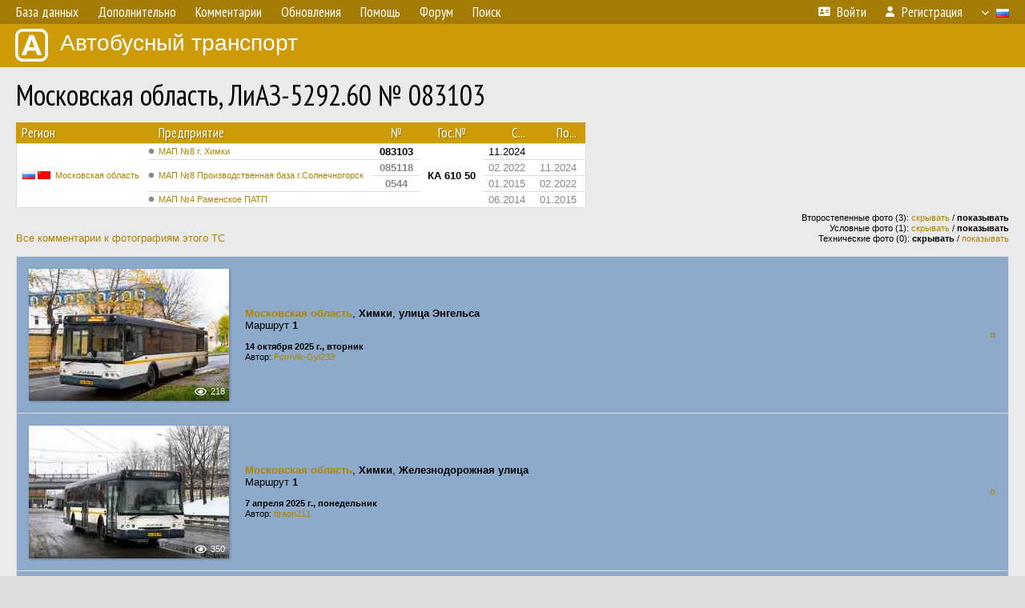

--- FILE ---
content_type: text/html; charset=UTF-8
request_url: http://fotobus.msk.ru/vehicle/706683/?hl_pid=2997926
body_size: 7975
content:
<!DOCTYPE html>
<html lang="ru">
<head>
<meta http-equiv="content-type" content="text/html;charset=UTF-8">
<meta name="description" content="Крупнейшая фотогалерея автобусного транспорта России и мира. Базы подвижного состава.">
<meta name="keywords" content="автобус фотогалерея городской транспорт фотографии междугородний транспорт база данных подвижной состав">
<meta name="theme-color" content="#cd9b08">
<meta property="og:title" content="Московская область, ЛиАЗ-5292.60 № 083103">
<meta name="viewport" content="width=1000,user-scalable=yes">
<title>Московская область, ЛиАЗ-5292.60 № 083103 — Автобусный транспорт</title>
<link rel="alternate" hreflang="x-default" href="https://fotobus.msk.ru/vehicle/706683/?hl_pid=2997926">
<link rel="alternate" hreflang="ru" href="https://fotobus.msk.ru/vehicle/706683/?hl_pid=2997926&amp;lang=ru">
<link rel="alternate" hreflang="be" href="https://fotobus.msk.ru/vehicle/706683/?hl_pid=2997926&amp;lang=be">
<link rel="alternate" hreflang="uk" href="https://fotobus.msk.ru/vehicle/706683/?hl_pid=2997926&amp;lang=uk">
<link rel="alternate" hreflang="kk" href="https://fotobus.msk.ru/vehicle/706683/?hl_pid=2997926&amp;lang=kk">
<link rel="alternate" hreflang="pl" href="https://fotobus.msk.ru/vehicle/706683/?hl_pid=2997926&amp;lang=pl">
<link rel="alternate" hreflang="cs" href="https://fotobus.msk.ru/vehicle/706683/?hl_pid=2997926&amp;lang=cs">
<link rel="alternate" hreflang="en" href="https://fotobus.msk.ru/vehicle/706683/?hl_pid=2997926&amp;lang=en">
<link rel="alternate" hreflang="es" href="https://fotobus.msk.ru/vehicle/706683/?hl_pid=2997926&amp;lang=es">
<link rel="alternate" hreflang="de" href="https://fotobus.msk.ru/vehicle/706683/?hl_pid=2997926&amp;lang=de">
<link rel="alternate" hreflang="lt" href="https://fotobus.msk.ru/vehicle/706683/?hl_pid=2997926&amp;lang=lt">
<link rel="alternate" hreflang="lv" href="https://fotobus.msk.ru/vehicle/706683/?hl_pid=2997926&amp;lang=lv">
<link rel="alternate" hreflang="hu" href="https://fotobus.msk.ru/vehicle/706683/?hl_pid=2997926&amp;lang=hu">
<link rel="alternate" hreflang="el" href="https://fotobus.msk.ru/vehicle/706683/?hl_pid=2997926&amp;lang=el">
<link rel="shortcut icon" type="image/png" href="//fotobus.msk.ru/img/icons/fb_16.png">
<link rel="icon" type="image/png" href="//fotobus.msk.ru/img/icons/fb_16.png">
<link rel="apple-touch-icon" sizes="57x57" href="/img/icons/fb_57.png">
<link rel="apple-touch-icon" sizes="72x72" href="/img/icons/fb_72.png">
<link rel="apple-touch-icon" sizes="76x76" href="/img/icons/fb_76.png">
<link rel="apple-touch-icon" sizes="114x114" href="/img/icons/fb_114.png">
<link rel="apple-touch-icon" sizes="120x120" href="/img/icons/fb_120.png">
<link rel="apple-touch-icon" sizes="144x144" href="/img/icons/fb_144.png">
<link rel="apple-touch-icon" sizes="152x152" href="/img/icons/fb_152.png">
<link rel="shortcut icon" sizes="196x196" href="/img/icons/fb_512.png">
<link rel="shortcut icon" sizes="128x128" href="/img/icons/fb_128.png">
<link rel="shortcut icon" sizes="96x96" href="/img/icons/fb_96.png">
<link rel="shortcut icon" sizes="72x72" href="/img/icons/fb_72.png">
<link rel="shortcut icon" sizes="48x48" href="/img/icons/fb_48.png">
<link rel="shortcut icon" sizes="32x32" href="/img/icons/fb_32.png">
<link rel="shortcut icon" sizes="16x16" href="/img/icons/fb_16.png">
<link rel="preconnect" href="https://fonts.googleapis.com">
<link rel="preconnect" href="https://fonts.gstatic.com" crossorigin>
<link href="https://fonts.googleapis.com/css2?family=PT+Sans+Narrow:wght@400;700&amp;display=swap" rel="stylesheet">
<link rel="stylesheet" href="/css/fontawesome/css/all.min.css?1649450942">
<link rel="stylesheet" href="/css/style.css?1758309865">
<link rel="stylesheet" href="/css/desktop.css?1704281051">
<link rel="stylesheet" href="/css/comments.css?1709572146">
<script src="/js/jquery.js?1507064400"></script>
<script src="/js/jquery.lazy.min.js?1595590838"></script>
<script src="/js/core.js?1758310255"></script>
<script src="/comments.js?1705518204"></script>
<script>var pid = -706683;</script>
<script async src="//pagead2.googlesyndication.com/pagead/js/adsbygoogle.js"></script>
<script>
(adsbygoogle = window.adsbygoogle || []).push({
google_ad_client: "ca-pub-123456789",
enable_page_level_ads: true
});
</script>

<!-- Yandex.Metrika counter -->
<script >
   (function(m,e,t,r,i,k,a){m[i]=m[i]||function(){(m[i].a=m[i].a||[]).push(arguments)};
   m[i].l=1*new Date();k=e.createElement(t),a=e.getElementsByTagName(t)[0],k.async=1,k.src=r,a.parentNode.insertBefore(k,a)})
   (window, document, "script", "https://mc.yandex.ru/metrika/tag.js", "ym");

   ym(51791999, "init", {
        id:51791999,
        clickmap:true,
        trackLinks:true,
        accurateTrackBounce:true
   });
</script>
<!-- /Yandex.Metrika counter -->
</head>

<body>
<noscript><div><img src="https://mc.yandex.ru/watch/51791999" style="position:absolute; left:-9999px;" alt="" /></div></noscript>
<div id="backgr"></div>
<table class="tmain">
<tr><td class="mm-bar">
<ul class="mm mm-level-1"><li><a href="#" onclick="return false" class="mm-item"><span class="mm-label">База данных</span></a><div><ul class="mm-level-2"><li><a href="/models.php" class="mm-item"><span class="mm-label">Модели</span></a></li><li><a href="/#countries" class="mm-item"><span class="mm-label">Страны и регионы</span></a></li></ul></div></li><li><a href="#" onclick="return false" class="mm-item"><span class="mm-label">Дополнительно</span></a><div><ul class="mm-level-2"><li><a href="/news.php" class="mm-item"><span class="mm-label">Новости и хронология</span></a></li><li><a href="/misc/" class="mm-item"><span class="mm-label">Разные фотогалереи</span></a></li><li><a href="/links.php" class="mm-item"><span class="mm-label">Ссылки</span></a></li></ul></div></li><li><a href="/comments.php" class="mm-item"><span class="mm-label">Комментарии</span></a></li><li><a href="#" onclick="return false" class="mm-item"><span class="mm-label">Обновления</span></a><div><ul class="mm-level-2"><li><a href="/update.php?time=24" class="mm-item"><span class="mm-label">Новые фотографии</span></a></li><li><a href="/feed.php" class="mm-item"><span class="mm-label">Лента обновлений</span></a></li><li><a href="/update.php" class="mm-item"><span class="mm-label">Архив обновлений по датам</span></a></li></ul></div></li><li><a href="#" onclick="return false" class="mm-item"><span class="mm-label">Помощь</span></a><div><ul class="mm-level-2"><li><a href="/rules/" class="mm-item"><span class="mm-label">Правила сайта</span></a></li><li><a href="/rules/pub/" class="mm-item"><span class="mm-label">Критерии отбора фотографий</span></a></li><li><a href="/rules/photo/" class="mm-item"><span class="mm-label">Правила подписи фотографий</span></a></li><li><a href="/rules/reasons/" class="mm-item"><span class="mm-label">Замечания к фотографиям</span></a></li></ul></div></li><li><a href="//forum.fotobus.msk.ru" class="mm-item"><span class="mm-label">Форум</span></a></li><li><a href="/search.php" class="mm-item"><span class="mm-label">Поиск</span></a><div><ul class="mm-level-2"><li><a href="/search.php" class="mm-item"><span class="mm-label">Поиск фотографий</span></a></li><li><a href="/vsearch.php" class="mm-item"><span class="mm-label">Поиск ТС</span></a></li><li><a href="/csearch.php" class="mm-item"><span class="mm-label">Поиск комментариев</span></a></li><li><a href="/authors.php" class="mm-item"><span class="mm-label">Поиск авторов</span></a></li></ul></div></li><li class="mm-pad-right"><a href="/login.php" class="mm-item"><span class="mm-icon"><i class="fas fa-xs fa-address-card"></i></span><span class="mm-label">Войти</span></a></li><li><a href="/register.php" class="mm-item"><span class="mm-icon"><i class="fas fa-xs fa-user"></i></span><span class="mm-label">Регистрация</span></a></li><li class="mm-lang mm-wide"><a href="#" onclick="return false" class="mm-item"><span class="mm-icon"><img src="/img/arrow.png?1" class="arrow"></span><span class="mm-label">Русский</span><span class="mm-right-icon"><img src="/img/r/1.gif"></span></a><div><ul class="mm-level-2"><li><a href="/set.php?l=ru" class="mm-item"><span class="mm-icon"><img src="/img/r/1.gif"></span><span class="mm-label">Русский</span></a></li><li><a href="/set.php?l=be" class="mm-item"><span class="mm-icon"><img src="/img/r/2.gif"></span><span class="mm-label">Беларуская</span></a></li><li><a href="/set.php?l=uk" class="mm-item"><span class="mm-icon"><img src="/img/r/3.gif"></span><span class="mm-label">Українська</span></a></li><li><a href="/set.php?l=kk" class="mm-item"><span class="mm-icon"><img src="/img/r/4.gif"></span><span class="mm-label">Қазақ тілі</span></a></li><li><a href="/set.php?l=pl" class="mm-item"><span class="mm-icon"><img src="/img/r/c/65.gif"></span><span class="mm-label">Polski</span></a></li><li><a href="/set.php?l=cs" class="mm-item"><span class="mm-icon"><img src="/img/r/c/156.gif"></span><span class="mm-label">Čeština</span></a></li><li><a href="/set.php?l=en" class="mm-item"><span class="mm-icon"><img src="/img/r/c/158.gif"></span><span class="mm-label">English</span></a></li><li><a href="/set.php?l=es" class="mm-item"><span class="mm-icon"><img src="/img/r/40.gif"></span><span class="mm-label">Español</span></a></li><li><a href="/set.php?l=de" class="mm-item"><span class="mm-icon"><img src="/img/r/c/138.gif"></span><span class="mm-label">Deutsch</span></a></li><li><a href="/set.php?l=lt" class="mm-item"><span class="mm-icon"><img src="/img/r/c/140.gif"></span><span class="mm-label">Lietuvių</span></a></li><li><a href="/set.php?l=lv" class="mm-item"><span class="mm-icon"><img src="/img/r/c/141.gif"></span><span class="mm-label">Latviešu</span></a></li><li><a href="/set.php?l=hu" class="mm-item"><span class="mm-icon"><img src="/img/r/c/147.gif"></span><span class="mm-label">Magyar</span></a></li><li><a href="/set.php?l=el" class="mm-item"><span class="mm-icon"><img src="/img/r/c/174.gif"></span><span class="mm-label">Ελληνικά</span></a></li></ul></div></li></ul>
</td></tr>
<tr><td><a href="/" id="title"><img src="/img/fb.png" alt="Фотобус">Автобусный транспорт</a></td></tr>
<tr><td class="main">
<h1>Московская область, ЛиАЗ-5292.60 № 083103</h1>
<table width="100%"><tr><td>
<table><tbody><tr><th class="d">Регион</th><th class="d" style="padding-left:13px">Предприятие</th><th class="c">№</th><th class="c">Гос.№</th><th class="r">С...</th><th class="r">По...</th></tr></tbody>
<tbody class="horlines">
<tr><td class="ds" rowspan="4"><a href="/country/1/"><img class="flag" src="/img/r/1.gif"> <img class="flag" src="/img/r/c/2.gif"></a>&nbsp;&nbsp;<a href="/city/2/">Московская область</a></td><td class="ds" style="text-indent:-15px; padding-left:15px;"><span class="d-symbol d-symbol-sm d-s-0"></span><span did="64"><a href="/list.php?did=64">МАП №8 г. Химки</a></span></td><td class="c"><b>083103</b></td><td class="c" rowspan="4"><b>КА 610 50</b></td><td class="r">11.2024</td><td class="r">&nbsp;</td></tr>
<tr><td class="ds" style="color:#888 !important;text-indent:-15px; padding-left:15px;" rowspan="2"><span class="d-symbol d-symbol-sm d-s-0"></span><span did="61"><a href="/list.php?did=61">МАП №8 Производственная база г.Солнечногорск</a></span></td><td class="c" style="color:#888 !important;"><b>085118</b></td><td class="r" style="color:#888 !important;">02.2022</td><td class="r" style="color:#888 !important;">11.2024</td></tr>
<tr><td class="c" style="color:#888 !important;"><b>0544</b></td><td class="r" style="color:#888 !important;">01.2015</td><td class="r" style="color:#888 !important;">02.2022</td></tr>
<tr><td class="ds" style="color:#888 !important;text-indent:-15px; padding-left:15px;"><span class="d-symbol d-symbol-sm d-s-0"></span><span did="57"><a href="/list.php?did=57">МАП №4 Раменское ПАТП</a></span></td><td class="c" style="color:#888 !important;">&nbsp;</td><td class="r" style="color:#888 !important;">06.2014</td><td class="r" style="color:#888 !important;">01.2015</td></tr>
</tbody></table><br>
</td><td>
<!-- Yandex.RTB R-A-488942-2 -->
<div id="yandex_rtb_R-A-488942-2"></div>
<script type="text/javascript">
	(function(w, d, n, s, t) {
		w[n] = w[n] || [];
		w[n].push(function() {
			Ya.Context.AdvManager.render({
				blockId: "R-A-488942-2",
				renderTo: "yandex_rtb_R-A-488942-2",
				async: true
			});
		});
		t = d.getElementsByTagName("script")[0];
		s = d.createElement("script");
		s.type = "text/javascript";
		s.src = "//an.yandex.ru/system/context.js";
		s.async = true;
		t.parentNode.insertBefore(s, t);
	})(this, this.document, "yandexContextAsyncCallbacks");
</script>
</td></tr></table><br>
<div style="position:relative">
<div><a href="/comments.php?vid=706683">Все комментарии к фотографиям этого ТС</a></div>
<div class="sm" style="position:absolute; right:0; bottom:0; text-align:right">
<div>Второстепенные фото (3): <a href="/set.php?hidesec=1">скрывать</a> / <b>показывать</b></div>
<div>Условные фото (1): <a href="/set.php?hidecond=1">скрывать</a> / <b>показывать</b></div>
<div>Технические фото (0): <b>скрывать</b> / <a href="/set.php?showtech=1">показывать</a></div>
</div>
</div><br>
<div class="p20p" style="background-color:#8daacb"><table><tr>
<td class="pb_photo"><a href="/photo/3705096/?vid=706683" target="_blank" class="prw"><img class="f" src="/img/prw-loader.gif" data-src="/photo/37/05/09/3705096_s.jpg" alt="601 КБ"><div class="hpshade"><div class="eye-icon">218</div></div></a></td>
<td class="pb_descr">
<p><b class="pw-place"><a href="/city/2/">Московская область</a></b>, <b>Химки</b>, <b>улица Энгельса</b><br>Маршрут <b>1</b></p>
	<p class="sm"><b>14 октября 2025 г., вторник</b><br />Автор: <a href="/author/16465/">FomVik-Gyl233</a></p>
</td>
<td class="r"><a href="/vehicle/706683/?hl_pid=3705096" title="Подсветка по датам">&curren;</a></td>
</tr></table></div>
<div class="p20p" style="background-color:#8daacb"><table><tr>
<td class="pb_photo"><a href="/photo/3543008/?vid=706683" target="_blank" class="prw"><img class="f" src="/img/prw-loader.gif" data-src="/photo/35/43/00/3543008_s.jpg" alt="621 КБ"><div class="hpshade"><div class="eye-icon">350</div></div></a></td>
<td class="pb_descr">
<p><b class="pw-place"><a href="/city/2/">Московская область</a></b>, <b>Химки</b>, <b>Железнодорожная улица</b><br>Маршрут <b>1</b></p>
	<p class="sm"><b>7 апреля 2025 г., понедельник</b><br />Автор: <a href="/author/22301/">ttraon211</a></p>
</td>
<td class="r"><a href="/vehicle/706683/?hl_pid=3543008" title="Подсветка по датам">&curren;</a></td>
</tr></table></div>
<div class="p20p" style="background-color:#8daacb"><table><tr>
<td class="pb_photo"><a href="/photo/3482532/?vid=706683" target="_blank" class="prw"><img class="f" src="/img/prw-loader.gif" data-src="/photo/34/82/53/3482532_s.jpg" alt="635 КБ"><div class="hpshade"><div class="eye-icon">364</div></div></a></td>
<td class="pb_descr">
<p><b class="pw-place"><a href="/city/2/">Московская область</a></b>, <b>Химки</b>, <b>Юбилейный проспект</b><br>Маршрут <b>1</b></p>
	<p class="sm"><b>6 января 2025 г., понедельник</b><br />Автор: <a href="/author/27307/">PiterTroll</a></p>
</td>
<td class="r"><a href="/vehicle/706683/?hl_pid=3482532" title="Подсветка по датам">&curren;</a></td>
</tr></table></div>
<div style="color:#888; font-size:10px; padding-left:20px; margin:10px -20px 0; padding-bottom:1px; border-bottom:dotted 1px #777">2025</div>
<div style="color:#888; font-size:10px; margin-bottom:10px">2024</div>
<div class="p20p" style="background-color:#bed6f2"><table><tr>
<td class="pb_photo"><a href="/photo/3455731/?vid=706683" target="_blank" class="prw"><img class="f" src="/img/prw-loader.gif" data-src="/photo/34/55/73/3455731_s.jpg" alt="971 КБ"><div class="hpshade"><div class="eye-icon">470</div></div></a></td>
<td class="pb_descr">
<p><b class="pw-place"><a href="/city/2/">Московская область</a></b>, <b>Химки</b>, <b>улица Панфилова</b><br>Маршрут <b>1</b></p>
	<p class="sm"><b>27 ноября 2024 г., среда</b><br />Автор: <a href="/author/7517/">Кузнецов Григорий</a></p>
</td>
<td class="r"><a href="/vehicle/706683/?hl_pid=3455731" title="Подсветка по датам">&curren;</a></td>
</tr></table></div>
<br>
<div class="s18" style="padding:5px 20px 0; margin:0 -20px">
<div style="padding-bottom:6px; color:#fff"><span style="font-size:18px; line-height:12px">&uarr;</span> &nbsp; <b>Ноябрь 2024 г.</b> &nbsp;&nbsp; Перенумерован/передан (в пределах предприятия)</div>
</div><br>
<a name="n2706364"></a>
<div class="p20p gs" style="background-color:#bed6f2"><table><tr>
<td class="pb_photo"><a href="/photo/3337301/?vid=706683" target="_blank" class="prw"><img class="f" src="/img/prw-loader.gif" data-src="/photo/33/37/30/3337301_s.jpg" alt="692 КБ"><div class="sec-overlay"></div><div class="hpshade"><div class="eye-icon">687</div></div></a></td>
<td class="pb_descr">
	<p><span style="word-spacing:-1px"><b><a href="/city/2/" target="_blank">Московская область</a></b>, <span class="s4">&nbsp;ГолАЗ-525110-11 &quot;Вояж&quot; &nbsp;<span class="nw">№ <b><a href="/vehicle/616345/#n2697517" target="_blank">084310 &middot; ЕТ 049 50</a></b></span>&nbsp;</span> &nbsp;—&nbsp; <i>маршрут <b>34</b> (отстой/обед)</i></span><br><span style="word-spacing:-1px"><span class="sec"><span class="nf"><a href="/city/2/" target="_blank">Московская область</a></span>, &nbsp;ЛиАЗ-4292.60 (1-2-1) &nbsp;<span class="nw">№ <span class="nf"><a href="/vehicle/1947576/#n2738022" target="_blank">087536 &middot; Е 367 ОН 790</a></span></span> &nbsp;—&nbsp; <i>маршрут 30 (отстой/обед)</i></span></span></p>
<p><b class="pw-place"><a href="/city/2/">Московская область</a></b>, <b>Солнечногорск</b>, <b>автостанция</b><br><i>Маршрут <b>31</b> (отстой/обед)</i></p>
	<p class="sm"><b>22 июня 2024 г., суббота</b><br />Автор: <a href="/author/21772/">Kam1KazeN</a></p>
</td>
<td class="r"><a href="/vehicle/706683/?hl_pid=3337301" title="Подсветка по датам">&curren;</a></td>
</tr></table></div>
<div style="color:#888; font-size:10px; padding-left:20px; margin:10px -20px 0; padding-bottom:1px; border-bottom:dotted 1px #777">2024</div>
<div style="color:#888; font-size:10px; margin-bottom:10px">2023</div>
<div class="p20p s2 gs"><table><tr>
<td class="pb_photo"><a href="/photo/2997926/?vid=706683" target="_blank" class="prw"><img class="f" src="/img/prw-loader.gif" data-src="/photo/29/97/92/2997926_s.jpg" alt="667 КБ"><div class="sec-overlay"></div><div class="hpshade"><div class="eye-icon">1227</div></div></a></td>
<td class="pb_descr">
	<p><span style="word-spacing:-1px"><span class="sec"><span class="nf"><a href="/city/2/" target="_blank">Московская область</a></span>, <span class="s4">&nbsp;ГолАЗ-622810-10 &nbsp;<span class="nw">№ <span class="nf"><a href="/vehicle/602498/#n2700764" target="_blank">084314 &middot; ЕТ 060 50</a></span></span>&nbsp;</span> &nbsp;—&nbsp; <i>маршрут 34 (не в рейсе)</i></span></span><br><span style="word-spacing:-1px"><span class="sec"><span class="nf"><a href="/city/2/" target="_blank">Московская область</a></span>, &nbsp;ЛиАЗ-5292.60 &nbsp;<span class="nw">№ <span class="nf"><a href="/vehicle/798669/#n3089761" target="_blank">084115 &middot; ЕУ 900 50</a></span></span> &nbsp;—&nbsp; <i>маршрут 21 (не в рейсе)</i></span></span><br><span style="word-spacing:-1px"><b><a href="/city/2/" target="_blank">Московская область</a></b>, &nbsp;ЛиАЗ-5250 &nbsp;<span class="nw">№ <b><a href="/vehicle/1250994/#n2705578" target="_blank">084817 &middot; У 466 СВ 750</a></b></span> &nbsp;—&nbsp; <i>маршрут <b>440 Солнечногорск — Москва (м. Водный стадион)</b> (не в рейсе)</i></span></p>
<p><b class="pw-place"><a href="/city/2/">Московская область</a></b>, <b>Солнечногорск</b>, <b>автостанция</b><br><i>Маршрут <b>31</b> (не в рейсе)</i></p>
	<p class="sm"><b>4 января 2023 г., среда</b><br />Автор: <a href="/author/21772/">Kam1KazeN</a></p>
</td>
<td class="r"><a href="/vehicle/706683/" title="Выключить подсветку">&mdash;</a></td>
</tr></table></div>
<div style="color:#888; font-size:10px; padding-left:20px; margin:10px -20px 0; padding-bottom:1px; border-bottom:dotted 1px #777">2023</div>
<div style="color:#888; font-size:10px; margin-bottom:10px">2022</div>
<div class="p20p"><table><tr>
<td class="pb_photo"><a href="/photo/2913196/?vid=706683" target="_blank" class="prw"><img class="f" src="/img/prw-loader.gif" data-src="/photo/29/13/19/2913196_s.jpg" alt="693 КБ"><div class="hpshade"><div class="eye-icon">557</div></div></a></td>
<td class="pb_descr">
<p><b class="pw-place"><a href="/city/2/">Московская область</a></b>, <b>Солнечногорск</b>, <b>Рабочая улица</b><br>Маршрут <b>26</b></p>
	<p class="sm"><b>26 июля 2022 г., вторник</b><br />Автор: <a href="/author/21772/">Kam1KazeN</a></p>
</td>
<td class="r"><a href="/vehicle/706683/?hl_pid=2913196" title="Подсветка по датам">&curren;</a></td>
</tr></table></div>
<div class="p20p"><table><tr>
<td class="pb_photo"><a href="/photo/2911500/?vid=706683" target="_blank" class="prw"><img class="f" src="/img/prw-loader.gif" data-src="/photo/29/11/50/2911500_s.jpg" alt="691 КБ"><div class="hpshade"><div class="eye-icon">571</div></div></a></td>
<td class="pb_descr">
<p><b class="pw-place"><a href="/city/2/">Московская область</a></b>, <b>Солнечногорск</b>, <b>1-я Володарская улица</b><br><i>Маршрут <b>26</b> (рейс из гаража)</i></p>
	<p class="sm"><b>26 июля 2022 г., вторник</b><br />Автор: <a href="/author/21772/">Kam1KazeN</a></p>
</td>
<td class="r"><a href="/vehicle/706683/?hl_pid=2911500" title="Подсветка по датам">&curren;</a></td>
</tr></table></div>
<div class="p20p"><table><tr>
<td class="pb_photo"><a href="/photo/2848234/?vid=706683" target="_blank" class="prw"><img class="f" src="/img/prw-loader.gif" data-src="/photo/28/48/23/2848234_s.jpg" alt="655 КБ"><div class="hpshade"><div class="eye-icon">418</div></div><div class="temp" style="background-image:url('/img/cond.png')"></div></a></td>
<td class="pb_descr">
<p><b class="pw-place"><a href="/city/2/">Московская область</a></b>, <b>Городской округ Солнечногорск</b>, <b>Андреевка</b>, <b>Жилинская улица</b><br><i>Маршрут <b>495 Голубое (Больница №6) — Зеленоград (ст. Крюково)</b> (не в рейсе)</i></p>
	<p class="sm"><b>8 марта 2022 г., вторник</b><br />Автор: <a href="/author/7698/">Albert18374</a></p>
</td>
<td class="r"><a href="/vehicle/706683/?hl_pid=2848234" title="Подсветка по датам">&curren;</a></td>
</tr></table></div>
<br>
<div class="s18" style="padding:5px 20px 0; margin:0 -20px">
<div style="padding-bottom:6px; color:#fff"><span style="font-size:18px; line-height:12px">&uarr;</span> &nbsp; <b>Февраль 2022 г.</b> &nbsp;&nbsp; Перенумерован/передан (в пределах предприятия)</div>
</div><br>
<a name="n913854"></a>
<div class="p20p gs" style="background-color:#8daacb"><table><tr>
<td class="pb_photo"><a href="/photo/2473688/?vid=706683" target="_blank" class="prw"><img class="f" src="/img/prw-loader.gif" data-src="//s1.fotobus.msk.ru/photo/24/73/68/2473688_s.jpg" alt="495 КБ"><div class="sec-overlay"></div><div class="hpshade"><div class="eye-icon">935</div></div></a></td>
<td class="pb_descr">
	<p><span style="word-spacing:-1px"><b><a href="/city/1/" target="_blank">Москва</a></b>, &nbsp;НефАЗ-5299-40-52 &nbsp;<span class="nw">№ <b><a href="/vehicle/1594508/#n2119447" target="_blank">191281 &middot; СК 019 77</a></b></span> &nbsp;—&nbsp; маршрут <b>400</b></span></p>
<p><b class="pw-place"><a href="/city/1/">Москва</a></b>, <b>Зеленоград</b>, <b>конечная станция &quot;Станция Крюково&quot;</b><br>Маршрут <b>390 Ржавки — Зеленоград (ст. Крюково)</b></p>
	<p class="sm"><b>10 августа 2020 г., понедельник</b><br />Автор: <a href="/author/7517/">Кузнецов Григорий</a></p>
</td>
<td class="r"><a href="/vehicle/706683/?hl_pid=2473688" title="Подсветка по датам">&curren;</a></td>
</tr></table></div>
<div style="color:#888; font-size:10px; padding-left:20px; margin:10px -20px 0; padding-bottom:1px; border-bottom:dotted 1px #777">2020</div>
<div style="color:#888; font-size:10px; margin-bottom:10px">2018</div>
<div class="p20p" style="background-color:#8daacb"><table><tr>
<td class="pb_photo"><a href="/photo/2067972/?vid=706683" target="_blank" class="prw"><img class="f" src="/img/prw-loader.gif" data-src="//s1.fotobus.msk.ru/photo/20/67/97/2067972_s.jpg" alt="296 КБ"><div class="hpshade"><div class="eye-icon">405</div></div></a></td>
<td class="pb_descr">
<p><b class="pw-place"><a href="/city/1/">Москва</a></b>, <b>Зеленоград</b>, <b>Новокрюковская улица</b><br>Маршрут <b>18</b></p>
	<p class="sm"><b>18 октября 2018 г., четверг</b><br />Автор: <a href="/author/8835/">Ян Мухтаров</a></p>
</td>
<td class="r"><a href="/vehicle/706683/?hl_pid=2067972" title="Подсветка по датам">&curren;</a></td>
</tr></table></div>
<div class="p20p" style="background-color:#8daacb"><table><tr>
<td class="pb_photo"><a href="/photo/1993367/?vid=706683" target="_blank" class="prw"><img class="f" src="/img/prw-loader.gif" data-src="//s1.fotobus.msk.ru/photo/19/93/36/1993367_s.jpg" alt="346 КБ"><div class="hpshade"><div class="eye-icon">419</div></div></a></td>
<td class="pb_descr">
<p><b class="pw-place"><a href="/city/1/">Москва</a></b>, <b>Зеленоград</b>, <b>конечная станция &quot;Станция Крюково&quot;</b><br>Маршрут <b>18</b></p>
	<p class="sm"><b>29 мая 2018 г., вторник</b><br />Автор: <a href="/author/15042/">Василий Фрескин</a></p>
</td>
<td class="r"><a href="/vehicle/706683/?hl_pid=1993367" title="Подсветка по датам">&curren;</a></td>
</tr></table></div>
<div style="color:#888; font-size:10px; padding-left:20px; margin:10px -20px 0; padding-bottom:1px; border-bottom:dotted 1px #777">2018</div>
<div style="color:#888; font-size:10px; margin-bottom:10px">2017</div>
<div class="p20p" style="background-color:#8daacb"><table><tr>
<td class="pb_photo"><a href="/photo/1734776/?vid=706683" target="_blank" class="prw"><img class="f" src="/img/prw-loader.gif" data-src="//s1.fotobus.msk.ru/photo/17/34/77/1734776_s.jpg" alt="358 КБ"><div class="hpshade"><div class="eye-icon">466</div></div></a></td>
<td class="pb_descr">
<p><b class="pw-place"><a href="/city/2/">Московская область</a></b>, <b>Солнечногорск</b>, <b>автостанция</b><br>Маршрут <b>497 Солнечногорск — Соколово — Зеленоград (ст. Крюково)</b></p>
	<p class="sm"><b>18 апреля 2017 г., вторник</b><br />Автор: <a href="/author/3901/">ValerG781</a></p>
</td>
<td class="r"><a href="/vehicle/706683/?hl_pid=1734776" title="Подсветка по датам">&curren;</a></td>
</tr></table></div>
<div style="color:#888; font-size:10px; padding-left:20px; margin:10px -20px 0; padding-bottom:1px; border-bottom:dotted 1px #777">2017</div>
<div style="color:#888; font-size:10px; margin-bottom:10px">2016</div>
<div class="p20p" style="background-color:#8daacb"><table><tr>
<td class="pb_photo"><a href="/photo/1588122/?vid=706683" target="_blank" class="prw"><img class="f" src="/img/prw-loader.gif" data-src="//s1.fotobus.msk.ru/photo/15/88/12/1588122_s.jpg" alt="220 КБ"><div class="hpshade"><div class="eye-icon">319</div></div></a></td>
<td class="pb_descr">
<p><b class="pw-place"><a href="/city/1/">Москва</a></b>, <b>Зеленоград</b>, <b>конечная станция &quot;Западная&quot;</b><br>Маршрут <b>7</b><br><br><span class="pw-descr">Около к/ст &quot;Западная&quot;</span></p>
	<p class="sm"><b>18 июля 2016 г., понедельник</b><br />Автор: <a href="/author/3901/">ValerG781</a></p>
</td>
<td class="r"><a href="/vehicle/706683/?hl_pid=1588122" title="Подсветка по датам">&curren;</a></td>
</tr></table></div>
<div class="p20p" style="background-color:#8daacb"><table><tr>
<td class="pb_photo"><a href="/photo/1570673/?vid=706683" target="_blank" class="prw"><img class="f" src="/img/prw-loader.gif" data-src="//s1.fotobus.msk.ru/photo/15/70/67/1570673_s.jpg" alt="271 КБ"><div class="hpshade"><div class="eye-icon">361</div></div></a></td>
<td class="pb_descr">
<p><b class="pw-place"><a href="/city/1/">Москва</a></b>, <b>Зеленоград</b>, <b>проспект Генерала Алексеева</b><br>Маршрут <b>7</b><br><br><span class="pw-descr">Около к/ст &quot;Западная&quot;</span></p>
	<p class="sm"><b>21 июня 2016 г., вторник</b><br />Автор: <a href="/author/3901/">ValerG781</a></p>
</td>
<td class="r"><a href="/vehicle/706683/?hl_pid=1570673" title="Подсветка по датам">&curren;</a></td>
</tr></table></div>
<div class="p20p" style="background-color:#8daacb"><table><tr>
<td class="pb_photo"><a href="/photo/1557552/?vid=706683" target="_blank" class="prw"><img class="f" src="/img/prw-loader.gif" data-src="//s1.fotobus.msk.ru/photo/15/57/55/1557552_s.jpg" alt="315 КБ"><div class="hpshade"><div class="eye-icon">358</div></div></a></td>
<td class="pb_descr">
<p><b class="pw-place"><a href="/city/1/">Москва</a></b>, <b>Зеленоград</b>, <b>проспект Генерала Алексеева</b><br>Маршрут <b>7</b></p>
	<p class="sm"><b>30 мая 2016 г., понедельник</b><br />Автор: <a href="/author/3901/">ValerG781</a></p>
</td>
<td class="r"><a href="/vehicle/706683/?hl_pid=1557552" title="Подсветка по датам">&curren;</a></td>
</tr></table></div>
<div style="color:#888; font-size:10px; padding-left:20px; margin:10px -20px 0; padding-bottom:1px; border-bottom:dotted 1px #777">2016</div>
<div style="color:#888; font-size:10px; margin-bottom:10px">2015</div>
<div class="p20p" style="background-color:#8daacb"><table><tr>
<td class="pb_photo"><a href="/photo/1464095/?vid=706683" target="_blank" class="prw"><img class="f" src="/img/prw-loader.gif" data-src="//s1.fotobus.msk.ru/photo/14/64/09/1464095_s.jpg" alt="255 КБ"><div class="hpshade"><div class="eye-icon">467</div></div></a></td>
<td class="pb_descr">
<p><b class="pw-place"><a href="/city/1/">Москва</a></b>, <b>Зеленоград</b>, <b>проспект Генерала Алексеева</b><br>Маршрут <b>7</b><br><br><span class="pw-descr">Около к/ст &quot;Западная&quot;</span></p>
	<p class="sm"><b>17 ноября 2015 г., вторник</b><br />Автор: <a href="/author/3901/">ValerG781</a></p>
</td>
<td class="r"><a href="/vehicle/706683/?hl_pid=1464095" title="Подсветка по датам">&curren;</a></td>
</tr></table></div>
<div class="p20p" style="background-color:#8daacb"><table><tr>
<td class="pb_photo"><a href="/photo/1455291/?vid=706683" target="_blank" class="prw"><img class="f" src="/img/prw-loader.gif" data-src="//s1.fotobus.msk.ru/photo/14/55/29/1455291_s.jpg" alt="210 КБ"><div class="hpshade"><div class="eye-icon">257</div></div></a></td>
<td class="pb_descr">
<p><b class="pw-place"><a href="/city/1/">Москва</a></b>, <b>Зеленоград</b>, <b>проспект Генерала Алексеева</b><br>Маршрут <b>7</b><br><br><span class="pw-descr">Около к/ст &quot;Западная&quot;</span></p>
	<p class="sm"><b>30 октября 2015 г., пятница</b><br />Автор: <a href="/author/3901/">ValerG781</a></p>
</td>
<td class="r"><a href="/vehicle/706683/?hl_pid=1455291" title="Подсветка по датам">&curren;</a></td>
</tr></table></div>
<div class="p20p" style="background-color:#8daacb"><table><tr>
<td class="pb_photo"><a href="/photo/1411407/?vid=706683" target="_blank" class="prw"><img class="f" src="/img/prw-loader.gif" data-src="//s1.fotobus.msk.ru/photo/14/11/40/1411407_s.jpg" alt="324 КБ"><div class="hpshade"><div class="eye-icon">347</div></div></a></td>
<td class="pb_descr">
<p><b class="pw-place"><a href="/city/1/">Москва</a></b>, <b>Зеленоград</b>, <b>конечная станция &quot;Западная&quot;</b><br>Маршрут <b>7</b></p>
	<p class="sm"><b>18 августа 2015 г., вторник</b><br />Автор: <a href="/author/3901/">ValerG781</a></p>
</td>
<td class="r"><a href="/vehicle/706683/?hl_pid=1411407" title="Подсветка по датам">&curren;</a></td>
</tr></table></div>
<div class="p20p" style="background-color:#8daacb"><table><tr>
<td class="pb_photo"><a href="/photo/1375478/?vid=706683" target="_blank" class="prw"><img class="f" src="/img/prw-loader.gif" data-src="//s1.fotobus.msk.ru/photo/13/75/47/1375478_s.jpg" alt="314 КБ"><div class="hpshade"><div class="eye-icon">629</div></div></a></td>
<td class="pb_descr">
<p><b class="pw-place"><a href="/city/1/">Москва</a></b>, <b>Зеленоград</b>, <b>конечная станция &quot;Станция Крюково&quot;</b><br>Маршрут <b>377 Хоругвино (Городок) — Зеленоград (ст. Крюково)</b></p>
	<p class="sm"><b>28 июня 2015 г., воскресенье</b><br />Автор: <a href="/author/3901/">ValerG781</a></p>
</td>
<td class="r"><a href="/vehicle/706683/?hl_pid=1375478" title="Подсветка по датам">&curren;</a></td>
</tr></table></div>
<div class="p20p" style="background-color:#8daacb"><table><tr>
<td class="pb_photo"><a href="/photo/1286198/?vid=706683" target="_blank" class="prw"><img class="f" src="/img/prw-loader.gif" data-src="//s1.fotobus.msk.ru/photo/12/86/19/1286198_s.jpg" alt="345 КБ"><div class="hpshade"><div class="eye-icon">363</div></div></a></td>
<td class="pb_descr">
<p><b class="pw-place"><a href="/city/1/">Москва</a></b>, <b>Зеленоград</b>, <b>проспект Генерала Алексеева</b><br>Маршрут <b>7</b></p>
	<p class="sm"><b>22 января 2015 г., четверг</b><br />Автор: <a href="/author/3901/">ValerG781</a></p>
</td>
<td class="r"><a href="/vehicle/706683/?hl_pid=1286198" title="Подсветка по датам">&curren;</a></td>
</tr></table></div>
<br>
<div class="s18" style="padding:5px 20px 0; margin:0 -20px">
<div style="padding-bottom:6px; color:#fff"><span style="font-size:18px; line-height:12px">&uarr;</span> &nbsp; <b>Январь 2015 г.</b> &nbsp;&nbsp; Перенумерован/передан (в пределах предприятия)</div>
</div><br>
<a name="n828648"></a>
<div class="p20p" style="background-color:#8daacb"><table><tr>
<td class="pb_photo"><a href="/photo/1425587/?vid=706683" target="_blank" class="prw"><img class="f" src="/img/prw-loader.gif" data-src="//s1.fotobus.msk.ru/photo/14/25/58/1425587_s.jpg" alt="396 КБ"><div class="hpshade"><div class="eye-icon">482</div></div></a></td>
<td class="pb_descr">
<p><b class="pw-place"><a href="/city/2/">Московская область</a></b>, <b>Сергиев Посад</b>, <b>Вокзальная площадь</b></p>
	<p class="sm"><b>18 июля 2014 г., пятница</b><br />Автор: <a href="/author/2/">A G</a></p>
</td>
<td class="r"><a href="/vehicle/706683/?hl_pid=1425587" title="Подсветка по датам">&curren;</a></td>
</tr></table></div>
<div class="p20p" style="background-color:#8daacb"><table><tr>
<td class="pb_photo"><a href="/photo/1167833/?vid=706683" target="_blank" class="prw"><img class="f" src="/img/prw-loader.gif" data-src="//s1.fotobus.msk.ru/photo/11/67/83/1167833_s.jpg" alt="362 КБ"><div class="hpshade"><div class="com-icon">1</div><div class="eye-icon">783</div></div></a></td>
<td class="pb_descr">
	<p><span style="word-spacing:-1px"><span class="sec"><span class="nf"><a href="/city/2/" target="_blank">Московская область</a></span>, <span class="s8">&nbsp;ЛиАЗ-6212.01 &nbsp;<span class="nw">№ <span class="nf"><a href="/vehicle/46099/#n51562" target="_blank">2658 &middot; ЕВ 392 50</a></span></span>&nbsp;</span> &nbsp;—&nbsp; маршрут 23</span></span></p>
<p><b class="pw-place"><a href="/city/2/">Московская область</a></b>, <b>Сергиев Посад</b>, <b>Вокзальная площадь</b></p>
	<p class="sm"><b>18 июля 2014 г., пятница</b><br />Автор: <a href="/author/2/">A G</a></p>
</td>
<td class="r"><a href="/vehicle/706683/?hl_pid=1167833" title="Подсветка по датам">&curren;</a></td>
</tr></table></div>
<br><div class="s12" style="padding:5px 20px 0; margin:0 -20px">
<div style="padding-bottom:6px"><span style="font-size:18px; line-height:12px">&uarr;</span> &nbsp; <b>Июнь 2014 г.</b> &nbsp;&nbsp; Поступил на предприятие</div>
</div><br>
<br>
<div class="p20" style="padding:0">
<script>
addTexts({
	'P_QUOTE_MSG': 'Нет смысла цитировать последнее сообщение целиком.<br />Если Вы хотите процитировать часть сообщения, выделите часть текста и нажмите на ссылку ещё раз.',
	'P_QUOTE_LEN': 'Слишком длинная цитата. Пользователям будет неудобно читать такой комментарий.<br>Пожалуйста, выделите конкретное предложение, на которое вы отвечаете, и нажмите на ссылку еще раз.',
	'P_QUOTE_TXT': 'Цитата',
	'P_DEL_CONF': 'Вы действительно хотите удалить свой комментарий?',
	'P_WAIT': 'Пожалуйста, подождите...',
	'P_ENTERTEXT': 'Введите текст комментария',
	'LOADING': 'Загрузка...'
});
</script>
<h4 class="pp-item-header">Ваш комментарий</h4>
<div style="padding:0 11px 11px">
Вы не <a href="/login.php">вошли на сайт</a>.<br />Комментарии могут оставлять только зарегистрированные пользователи.</div>
</div><br>
<h4>Другие ТС с этим номером:</h4>
<div class="p20w">
<table>
<tr>
<th>№</th>
<th>Гос.№</th>
<th>Предприятие</th>
<th class="r">Зав.№</th>
<th class="r">Постр.</th>
<th class="r">Утил.</th>
<th>Примечание</th>
</tr>
<tr class="s5"><td class="n"><a href="/vehicle/45419/#n50817">0544</a></td>
<td class="n"><a href="/vehicle/45419/#n50817">АА 544 50</a></td>
<td class="ds">МАП №8 Химки</td>
<td class="rs">9925</td>
<td class="rs">2003</td>
<td class="rs"></td>
<td class="ds"></td>
</tr>
<tr class="s18"><td class="n"><a href="/vehicle/78246/#n85088">0544</a></td>
<td class="n"><a href="/vehicle/78246/#n85088">АН 966 50</a></td>
<td class="ds">МАП №8 Клин</td>
<td class="rs">905</td>
<td class="rs">2006</td>
<td class="rs"></td>
<td class="ds"></td>
</tr>
<tr class="s5"><td class="n"><a href="/vehicle/219764/#n585404">0544</a></td>
<td class="n"><a href="/vehicle/219764/#n585404">ЕО 544 50</a></td>
<td class="ds">ХЭТ</td>
<td class="rs">49</td>
<td class="rs">2008</td>
<td class="rs"></td>
<td class="ds"></td>
</tr>
<tr class="s18"><td class="n"><a href="/vehicle/760937/#n3078520" class="nf">083103</a></td>
<td class="n"><a href="/vehicle/760937/#n3078520" class="nf">ЕТ 186 50</a></td>
<td class="ds">МАП №8 Химки</td>
<td class="rs">4342</td>
<td class="rs">2014</td>
<td class="rs">2024</td>
<td class="ds">На линии не работал</td>
</tr>
<tr class="s8"><td class="n"><a href="/vehicle/840051/#n1002613">0544</a></td>
<td class="n"><a href="/vehicle/840051/#n1002613">ЕО 779 50</a></td>
<td class="ds">МАП №3 Домодедово</td>
<td class="rs">4658</td>
<td class="rs">2015</td>
<td class="rs"></td>
<td class="ds"></td>
</tr>
</table>
</div><br><br>
</td></tr>
<tr><td id="adframe">

<script async src="//pagead2.googlesyndication.com/pagead/js/adsbygoogle.js"></script>
<!-- fb_adaptive -->
<ins class="adsbygoogle"
     style="display:block"
     data-ad-client="ca-pub-6384828342920678"
     data-ad-slot="2830008903"
     data-ad-format="auto"></ins>
<script>
(adsbygoogle = window.adsbygoogle || []).push({});
</script>

</td></tr>
<tr><td class="footer"><b><a href="/">Главная</a> &nbsp; &nbsp; <a href="https://forum.fotobus.msk.ru">Форум</a> &nbsp; &nbsp; <a href="/rules/">Правила</a></b><br>
<div class="sitecopy">&copy; Администрация сайта и авторы фотоматериалов, 2007—2026<br>Использование фотографий и иных материалов, опубликованных на сайте, допускается только с разрешения их авторов.</div>
</td></tr>
</table>

<div id="nav_up"></div>

</body>
</html>


--- FILE ---
content_type: text/html; charset=utf-8
request_url: https://www.google.com/recaptcha/api2/aframe
body_size: 268
content:
<!DOCTYPE HTML><html><head><meta http-equiv="content-type" content="text/html; charset=UTF-8"></head><body><script nonce="qPTI2J8cvtrmQXrKGj9HFA">/** Anti-fraud and anti-abuse applications only. See google.com/recaptcha */ try{var clients={'sodar':'https://pagead2.googlesyndication.com/pagead/sodar?'};window.addEventListener("message",function(a){try{if(a.source===window.parent){var b=JSON.parse(a.data);var c=clients[b['id']];if(c){var d=document.createElement('img');d.src=c+b['params']+'&rc='+(localStorage.getItem("rc::a")?sessionStorage.getItem("rc::b"):"");window.document.body.appendChild(d);sessionStorage.setItem("rc::e",parseInt(sessionStorage.getItem("rc::e")||0)+1);localStorage.setItem("rc::h",'1768971155337');}}}catch(b){}});window.parent.postMessage("_grecaptcha_ready", "*");}catch(b){}</script></body></html>